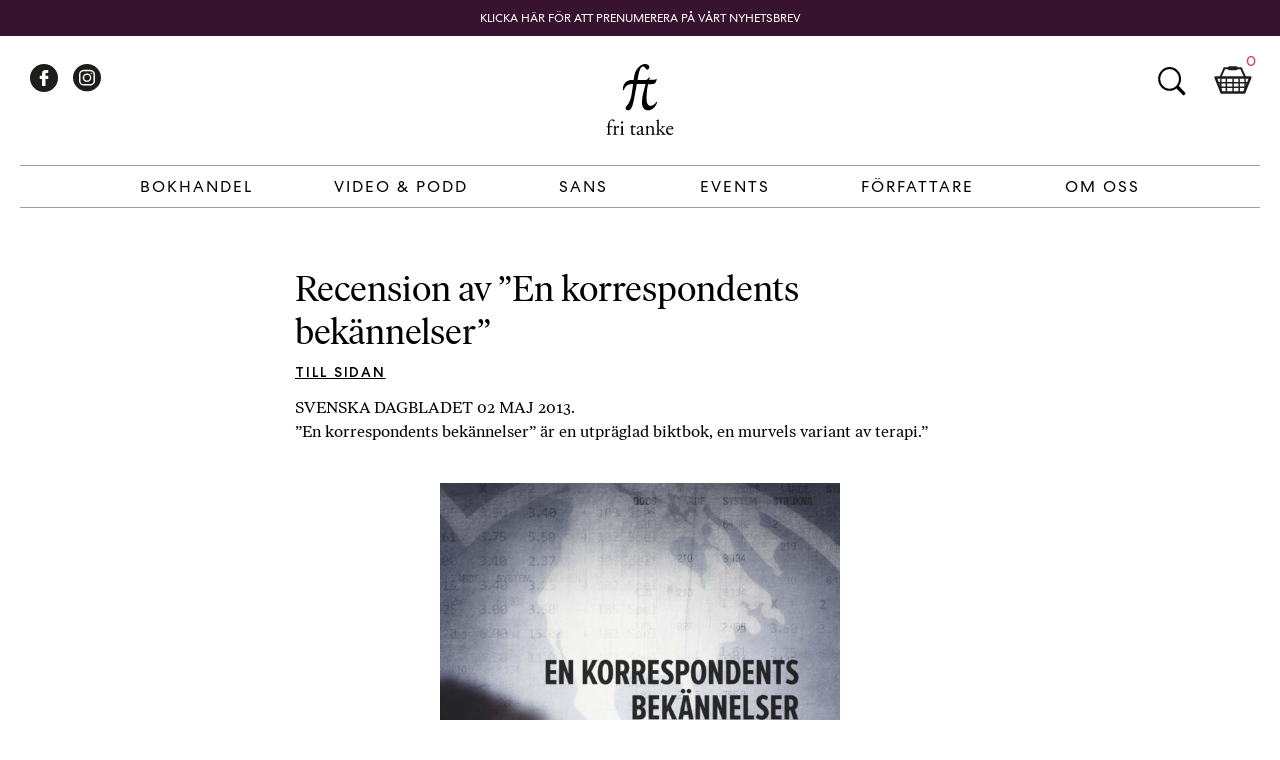

--- FILE ---
content_type: text/html; charset=UTF-8
request_url: https://fritanke.se/omvarld/recension-av-en-korrespondents-bekannelser/
body_size: 10072
content:
<!doctype html>
<html dir="ltr" lang="sv-SE" prefix="og: https://ogp.me/ns#" xmlns:og="http://opengraphprotocol.org/schema/" xmlns:fb="http://www.facebook.com/2008/fbml">

<head>
    <meta charset="UTF-8">
    <meta name="viewport" content="width=device-width, initial-scale=1">
    <link rel="pingback" href="https://fritanke.se/xmlrpc.php" />
    <link rel="shortcut icon" href="https://fritanke.se/wp-content/themes/fritanke-2020/assets/images/fri-tanke.ico" />
    <link rel="apple-touch-icon" sizes="128x128" href="https://fritanke.se/wp-content/themes/fritanke-2020/assets/images/fritanke_logo_256x256.png">
    <link rel="profile" href="http://gmpg.org/xfn/11">

    <!-- Manage Cookie Concept settings -->
    <script>
        // Define dataLayer and the gtag function.
        window.dataLayer = window.dataLayer || [];
        function gtag(){dataLayer.push(arguments);}

        // Default ad_storage to 'denied' as a placeholder
        // Determine actual values based on your own requirements
        gtag('consent', 'default', {
            'ad_storage': 'denied',
            'analytics_storage': 'denied'
        });
    </script>
	
    <!-- Google Tag Manager -->
    <script>

        function createCookie(name,value,days) {
            if (days) {
                var date = new Date();
                date.setTime(date.getTime()+(days*24*60*60*1000));
                var expires = "; expires="+date.toGMTString();
            }
            else var expires = "";
            document.cookie = name+"="+value+expires+"; path=/";
        }

        function readCookie(name) {
            var nameEQ = name + "=";
            var ca = document.cookie.split(';');
            for(var i=0;i < ca.length;i++) {
                var c = ca[i];
                while (c.charAt(0)==' ') c = c.substring(1,c.length);
                if (c.indexOf(nameEQ) == 0) return c.substring(nameEQ.length,c.length);
            }
            return null;
        }

        function eraseCookie(name) {
            createCookie(name,"",-1);
        }

        function writeOutGTag() {

            // update to allow tracking
            gtag('consent', 'update', {
                'ad_storage': 'granted',
                'analytics_storage': 'granted'
            });

            (function(w, d, s, l, i) {
                w[l] = w[l] || [];
                w[l].push({
                    'gtm.start': new Date().getTime(),
                    event: 'gtm.js'
                });
                var f = d.getElementsByTagName(s)[0],
                    j = d.createElement(s),
                    dl = l != 'dataLayer' ? '&l=' + l : '';
                j.async = true;
                j.src =
                    'https://www.googletagmanager.com/gtm.js?id=' + i + dl;
                f.parentNode.insertBefore(j, f);
            })(window, document, 'script', 'dataLayer', 'GTM-N8G3MC9');
        }

        if (readCookie('fs-cookie-consent') === 'consent') {
            writeOutGTag();
        }
    </script>

	<script>
		themevars = {
			ajaxurl : 'https://fritanke.se/wp-admin/admin-ajax.php'
		}
	</script>

    <meta name="keywords" content="" />
    <title>Recension av ”En korrespondents bekännelser” - Fri Tanke</title>

		<!-- All in One SEO 4.4.8 - aioseo.com -->
		<meta name="description" content="”En korrespondents bekännelser” är en utpräglad biktbok, en murvels variant av terapi.&quot;" />
		<meta name="robots" content="max-image-preview:large" />
		<link rel="canonical" href="https://fritanke.se/omvarld/recension-av-en-korrespondents-bekannelser/" />
		<meta name="generator" content="All in One SEO (AIOSEO) 4.4.8" />
		<meta property="og:locale" content="sv_SE" />
		<meta property="og:site_name" content="Fri Tanke - Bokhandel på nätet, köp böcker online hos Fri Tanke" />
		<meta property="og:type" content="article" />
		<meta property="og:title" content="Recension av ”En korrespondents bekännelser” - Fri Tanke" />
		<meta property="og:description" content="”En korrespondents bekännelser” är en utpräglad biktbok, en murvels variant av terapi.&quot;" />
		<meta property="og:url" content="https://fritanke.se/omvarld/recension-av-en-korrespondents-bekannelser/" />
		<meta property="article:published_time" content="2013-05-03T14:02:46+00:00" />
		<meta property="article:modified_time" content="2013-05-03T14:02:46+00:00" />
		<meta name="twitter:card" content="summary" />
		<meta name="twitter:title" content="Recension av ”En korrespondents bekännelser” - Fri Tanke" />
		<meta name="twitter:description" content="”En korrespondents bekännelser” är en utpräglad biktbok, en murvels variant av terapi.&quot;" />
		<script type="application/ld+json" class="aioseo-schema">
			{"@context":"https:\/\/schema.org","@graph":[{"@type":"BreadcrumbList","@id":"https:\/\/fritanke.se\/omvarld\/recension-av-en-korrespondents-bekannelser\/#breadcrumblist","itemListElement":[{"@type":"ListItem","@id":"https:\/\/fritanke.se\/#listItem","position":1,"name":"Hem","item":"https:\/\/fritanke.se\/","nextItem":"https:\/\/fritanke.se\/omvarld\/recension-av-en-korrespondents-bekannelser\/#listItem"},{"@type":"ListItem","@id":"https:\/\/fritanke.se\/omvarld\/recension-av-en-korrespondents-bekannelser\/#listItem","position":2,"name":"Recension av \"En korrespondents bek\u00e4nnelser\"","previousItem":"https:\/\/fritanke.se\/#listItem"}]},{"@type":"Organization","@id":"https:\/\/fritanke.se\/#organization","name":"Fri Tanke","url":"https:\/\/fritanke.se\/"},{"@type":"Person","@id":"https:\/\/fritanke.se\/author\/christer\/#author","url":"https:\/\/fritanke.se\/author\/christer\/","name":"christer","image":{"@type":"ImageObject","@id":"https:\/\/fritanke.se\/omvarld\/recension-av-en-korrespondents-bekannelser\/#authorImage","url":"https:\/\/secure.gravatar.com\/avatar\/0664ca7dd1a45074afa86aac433feaf7?s=96&d=mm&r=g","width":96,"height":96,"caption":"christer"}},{"@type":"WebPage","@id":"https:\/\/fritanke.se\/omvarld\/recension-av-en-korrespondents-bekannelser\/#webpage","url":"https:\/\/fritanke.se\/omvarld\/recension-av-en-korrespondents-bekannelser\/","name":"Recension av \u201dEn korrespondents bek\u00e4nnelser\u201d - Fri Tanke","description":"\u201dEn korrespondents bek\u00e4nnelser\u201d \u00e4r en utpr\u00e4glad biktbok, en murvels variant av terapi.\"","inLanguage":"sv-SE","isPartOf":{"@id":"https:\/\/fritanke.se\/#website"},"breadcrumb":{"@id":"https:\/\/fritanke.se\/omvarld\/recension-av-en-korrespondents-bekannelser\/#breadcrumblist"},"author":{"@id":"https:\/\/fritanke.se\/author\/christer\/#author"},"creator":{"@id":"https:\/\/fritanke.se\/author\/christer\/#author"},"image":{"@type":"ImageObject","url":"https:\/\/fritanke.se\/wp-content\/uploads\/2011\/11\/O_Savic_En-korrespondents-scaled.jpg","@id":"https:\/\/fritanke.se\/omvarld\/recension-av-en-korrespondents-bekannelser\/#mainImage","width":1660,"height":2560},"primaryImageOfPage":{"@id":"https:\/\/fritanke.se\/omvarld\/recension-av-en-korrespondents-bekannelser\/#mainImage"},"datePublished":"2013-05-03T16:02:46+01:00","dateModified":"2013-05-03T16:02:46+01:00"},{"@type":"WebSite","@id":"https:\/\/fritanke.se\/#website","url":"https:\/\/fritanke.se\/","name":"Fri Tanke","description":"Bokhandel p\u00e5 n\u00e4tet, k\u00f6p b\u00f6cker online hos Fri Tanke","inLanguage":"sv-SE","publisher":{"@id":"https:\/\/fritanke.se\/#organization"}}]}
		</script>
		<!-- All in One SEO -->

<link rel="alternate" type="application/rss+xml" title="Fri Tanke &raquo; Webbflöde" href="https://fritanke.se/feed/" />
<link rel="alternate" type="application/rss+xml" title="Fri Tanke &raquo; kommentarsflöde" href="https://fritanke.se/comments/feed/" />
<meta property="og:title" content="Recension av &#8221;En korrespondents bekännelser&#8221;"/><meta property="og:type" content="article"/><meta property="og:url" content="https://fritanke.se/omvarld/recension-av-en-korrespondents-bekannelser/"/><meta property="og:site_name" content="Fri Tanke"/><meta property="og:image" content="https://fritanke.se/wp-content/uploads/2011/11/O_Savic_En-korrespondents-584x900.jpg"/><link rel='stylesheet' id='wp-block-library-css' href='https://fritanke.se/wp-includes/css/dist/block-library/style.min.css?ver=6.3.2' type='text/css' media='all' />
<style id='wp-block-library-theme-inline-css' type='text/css'>
.wp-block-audio figcaption{color:#555;font-size:13px;text-align:center}.is-dark-theme .wp-block-audio figcaption{color:hsla(0,0%,100%,.65)}.wp-block-audio{margin:0 0 1em}.wp-block-code{border:1px solid #ccc;border-radius:4px;font-family:Menlo,Consolas,monaco,monospace;padding:.8em 1em}.wp-block-embed figcaption{color:#555;font-size:13px;text-align:center}.is-dark-theme .wp-block-embed figcaption{color:hsla(0,0%,100%,.65)}.wp-block-embed{margin:0 0 1em}.blocks-gallery-caption{color:#555;font-size:13px;text-align:center}.is-dark-theme .blocks-gallery-caption{color:hsla(0,0%,100%,.65)}.wp-block-image figcaption{color:#555;font-size:13px;text-align:center}.is-dark-theme .wp-block-image figcaption{color:hsla(0,0%,100%,.65)}.wp-block-image{margin:0 0 1em}.wp-block-pullquote{border-bottom:4px solid;border-top:4px solid;color:currentColor;margin-bottom:1.75em}.wp-block-pullquote cite,.wp-block-pullquote footer,.wp-block-pullquote__citation{color:currentColor;font-size:.8125em;font-style:normal;text-transform:uppercase}.wp-block-quote{border-left:.25em solid;margin:0 0 1.75em;padding-left:1em}.wp-block-quote cite,.wp-block-quote footer{color:currentColor;font-size:.8125em;font-style:normal;position:relative}.wp-block-quote.has-text-align-right{border-left:none;border-right:.25em solid;padding-left:0;padding-right:1em}.wp-block-quote.has-text-align-center{border:none;padding-left:0}.wp-block-quote.is-large,.wp-block-quote.is-style-large,.wp-block-quote.is-style-plain{border:none}.wp-block-search .wp-block-search__label{font-weight:700}.wp-block-search__button{border:1px solid #ccc;padding:.375em .625em}:where(.wp-block-group.has-background){padding:1.25em 2.375em}.wp-block-separator.has-css-opacity{opacity:.4}.wp-block-separator{border:none;border-bottom:2px solid;margin-left:auto;margin-right:auto}.wp-block-separator.has-alpha-channel-opacity{opacity:1}.wp-block-separator:not(.is-style-wide):not(.is-style-dots){width:100px}.wp-block-separator.has-background:not(.is-style-dots){border-bottom:none;height:1px}.wp-block-separator.has-background:not(.is-style-wide):not(.is-style-dots){height:2px}.wp-block-table{margin:0 0 1em}.wp-block-table td,.wp-block-table th{word-break:normal}.wp-block-table figcaption{color:#555;font-size:13px;text-align:center}.is-dark-theme .wp-block-table figcaption{color:hsla(0,0%,100%,.65)}.wp-block-video figcaption{color:#555;font-size:13px;text-align:center}.is-dark-theme .wp-block-video figcaption{color:hsla(0,0%,100%,.65)}.wp-block-video{margin:0 0 1em}.wp-block-template-part.has-background{margin-bottom:0;margin-top:0;padding:1.25em 2.375em}
</style>
<style id='classic-theme-styles-inline-css' type='text/css'>
/*! This file is auto-generated */
.wp-block-button__link{color:#fff;background-color:#32373c;border-radius:9999px;box-shadow:none;text-decoration:none;padding:calc(.667em + 2px) calc(1.333em + 2px);font-size:1.125em}.wp-block-file__button{background:#32373c;color:#fff;text-decoration:none}
</style>
<style id='global-styles-inline-css' type='text/css'>
body{--wp--preset--color--black: #000000;--wp--preset--color--cyan-bluish-gray: #abb8c3;--wp--preset--color--white: #fff;--wp--preset--color--pale-pink: #f78da7;--wp--preset--color--vivid-red: #cf2e2e;--wp--preset--color--luminous-vivid-orange: #ff6900;--wp--preset--color--luminous-vivid-amber: #fcb900;--wp--preset--color--light-green-cyan: #7bdcb5;--wp--preset--color--vivid-green-cyan: #00d084;--wp--preset--color--pale-cyan-blue: #8ed1fc;--wp--preset--color--vivid-cyan-blue: #0693e3;--wp--preset--color--vivid-purple: #9b51e0;--wp--preset--color--fritanke-purple: #38132F;--wp--preset--color--fritanke-red: #D64353;--wp--preset--gradient--vivid-cyan-blue-to-vivid-purple: linear-gradient(135deg,rgba(6,147,227,1) 0%,rgb(155,81,224) 100%);--wp--preset--gradient--light-green-cyan-to-vivid-green-cyan: linear-gradient(135deg,rgb(122,220,180) 0%,rgb(0,208,130) 100%);--wp--preset--gradient--luminous-vivid-amber-to-luminous-vivid-orange: linear-gradient(135deg,rgba(252,185,0,1) 0%,rgba(255,105,0,1) 100%);--wp--preset--gradient--luminous-vivid-orange-to-vivid-red: linear-gradient(135deg,rgba(255,105,0,1) 0%,rgb(207,46,46) 100%);--wp--preset--gradient--very-light-gray-to-cyan-bluish-gray: linear-gradient(135deg,rgb(238,238,238) 0%,rgb(169,184,195) 100%);--wp--preset--gradient--cool-to-warm-spectrum: linear-gradient(135deg,rgb(74,234,220) 0%,rgb(151,120,209) 20%,rgb(207,42,186) 40%,rgb(238,44,130) 60%,rgb(251,105,98) 80%,rgb(254,248,76) 100%);--wp--preset--gradient--blush-light-purple: linear-gradient(135deg,rgb(255,206,236) 0%,rgb(152,150,240) 100%);--wp--preset--gradient--blush-bordeaux: linear-gradient(135deg,rgb(254,205,165) 0%,rgb(254,45,45) 50%,rgb(107,0,62) 100%);--wp--preset--gradient--luminous-dusk: linear-gradient(135deg,rgb(255,203,112) 0%,rgb(199,81,192) 50%,rgb(65,88,208) 100%);--wp--preset--gradient--pale-ocean: linear-gradient(135deg,rgb(255,245,203) 0%,rgb(182,227,212) 50%,rgb(51,167,181) 100%);--wp--preset--gradient--electric-grass: linear-gradient(135deg,rgb(202,248,128) 0%,rgb(113,206,126) 100%);--wp--preset--gradient--midnight: linear-gradient(135deg,rgb(2,3,129) 0%,rgb(40,116,252) 100%);--wp--preset--font-size--small: 14px;--wp--preset--font-size--medium: 20px;--wp--preset--font-size--large: 24px;--wp--preset--font-size--x-large: 42px;--wp--preset--font-size--normal: 16px;--wp--preset--font-size--huge: 40px;--wp--preset--spacing--20: 0.44rem;--wp--preset--spacing--30: 0.67rem;--wp--preset--spacing--40: 1rem;--wp--preset--spacing--50: 1.5rem;--wp--preset--spacing--60: 2.25rem;--wp--preset--spacing--70: 3.38rem;--wp--preset--spacing--80: 5.06rem;--wp--preset--shadow--natural: 6px 6px 9px rgba(0, 0, 0, 0.2);--wp--preset--shadow--deep: 12px 12px 50px rgba(0, 0, 0, 0.4);--wp--preset--shadow--sharp: 6px 6px 0px rgba(0, 0, 0, 0.2);--wp--preset--shadow--outlined: 6px 6px 0px -3px rgba(255, 255, 255, 1), 6px 6px rgba(0, 0, 0, 1);--wp--preset--shadow--crisp: 6px 6px 0px rgba(0, 0, 0, 1);}:where(.is-layout-flex){gap: 0.5em;}:where(.is-layout-grid){gap: 0.5em;}body .is-layout-flow > .alignleft{float: left;margin-inline-start: 0;margin-inline-end: 2em;}body .is-layout-flow > .alignright{float: right;margin-inline-start: 2em;margin-inline-end: 0;}body .is-layout-flow > .aligncenter{margin-left: auto !important;margin-right: auto !important;}body .is-layout-constrained > .alignleft{float: left;margin-inline-start: 0;margin-inline-end: 2em;}body .is-layout-constrained > .alignright{float: right;margin-inline-start: 2em;margin-inline-end: 0;}body .is-layout-constrained > .aligncenter{margin-left: auto !important;margin-right: auto !important;}body .is-layout-constrained > :where(:not(.alignleft):not(.alignright):not(.alignfull)){max-width: var(--wp--style--global--content-size);margin-left: auto !important;margin-right: auto !important;}body .is-layout-constrained > .alignwide{max-width: var(--wp--style--global--wide-size);}body .is-layout-flex{display: flex;}body .is-layout-flex{flex-wrap: wrap;align-items: center;}body .is-layout-flex > *{margin: 0;}body .is-layout-grid{display: grid;}body .is-layout-grid > *{margin: 0;}:where(.wp-block-columns.is-layout-flex){gap: 2em;}:where(.wp-block-columns.is-layout-grid){gap: 2em;}:where(.wp-block-post-template.is-layout-flex){gap: 1.25em;}:where(.wp-block-post-template.is-layout-grid){gap: 1.25em;}.has-black-color{color: var(--wp--preset--color--black) !important;}.has-cyan-bluish-gray-color{color: var(--wp--preset--color--cyan-bluish-gray) !important;}.has-white-color{color: var(--wp--preset--color--white) !important;}.has-pale-pink-color{color: var(--wp--preset--color--pale-pink) !important;}.has-vivid-red-color{color: var(--wp--preset--color--vivid-red) !important;}.has-luminous-vivid-orange-color{color: var(--wp--preset--color--luminous-vivid-orange) !important;}.has-luminous-vivid-amber-color{color: var(--wp--preset--color--luminous-vivid-amber) !important;}.has-light-green-cyan-color{color: var(--wp--preset--color--light-green-cyan) !important;}.has-vivid-green-cyan-color{color: var(--wp--preset--color--vivid-green-cyan) !important;}.has-pale-cyan-blue-color{color: var(--wp--preset--color--pale-cyan-blue) !important;}.has-vivid-cyan-blue-color{color: var(--wp--preset--color--vivid-cyan-blue) !important;}.has-vivid-purple-color{color: var(--wp--preset--color--vivid-purple) !important;}.has-black-background-color{background-color: var(--wp--preset--color--black) !important;}.has-cyan-bluish-gray-background-color{background-color: var(--wp--preset--color--cyan-bluish-gray) !important;}.has-white-background-color{background-color: var(--wp--preset--color--white) !important;}.has-pale-pink-background-color{background-color: var(--wp--preset--color--pale-pink) !important;}.has-vivid-red-background-color{background-color: var(--wp--preset--color--vivid-red) !important;}.has-luminous-vivid-orange-background-color{background-color: var(--wp--preset--color--luminous-vivid-orange) !important;}.has-luminous-vivid-amber-background-color{background-color: var(--wp--preset--color--luminous-vivid-amber) !important;}.has-light-green-cyan-background-color{background-color: var(--wp--preset--color--light-green-cyan) !important;}.has-vivid-green-cyan-background-color{background-color: var(--wp--preset--color--vivid-green-cyan) !important;}.has-pale-cyan-blue-background-color{background-color: var(--wp--preset--color--pale-cyan-blue) !important;}.has-vivid-cyan-blue-background-color{background-color: var(--wp--preset--color--vivid-cyan-blue) !important;}.has-vivid-purple-background-color{background-color: var(--wp--preset--color--vivid-purple) !important;}.has-black-border-color{border-color: var(--wp--preset--color--black) !important;}.has-cyan-bluish-gray-border-color{border-color: var(--wp--preset--color--cyan-bluish-gray) !important;}.has-white-border-color{border-color: var(--wp--preset--color--white) !important;}.has-pale-pink-border-color{border-color: var(--wp--preset--color--pale-pink) !important;}.has-vivid-red-border-color{border-color: var(--wp--preset--color--vivid-red) !important;}.has-luminous-vivid-orange-border-color{border-color: var(--wp--preset--color--luminous-vivid-orange) !important;}.has-luminous-vivid-amber-border-color{border-color: var(--wp--preset--color--luminous-vivid-amber) !important;}.has-light-green-cyan-border-color{border-color: var(--wp--preset--color--light-green-cyan) !important;}.has-vivid-green-cyan-border-color{border-color: var(--wp--preset--color--vivid-green-cyan) !important;}.has-pale-cyan-blue-border-color{border-color: var(--wp--preset--color--pale-cyan-blue) !important;}.has-vivid-cyan-blue-border-color{border-color: var(--wp--preset--color--vivid-cyan-blue) !important;}.has-vivid-purple-border-color{border-color: var(--wp--preset--color--vivid-purple) !important;}.has-vivid-cyan-blue-to-vivid-purple-gradient-background{background: var(--wp--preset--gradient--vivid-cyan-blue-to-vivid-purple) !important;}.has-light-green-cyan-to-vivid-green-cyan-gradient-background{background: var(--wp--preset--gradient--light-green-cyan-to-vivid-green-cyan) !important;}.has-luminous-vivid-amber-to-luminous-vivid-orange-gradient-background{background: var(--wp--preset--gradient--luminous-vivid-amber-to-luminous-vivid-orange) !important;}.has-luminous-vivid-orange-to-vivid-red-gradient-background{background: var(--wp--preset--gradient--luminous-vivid-orange-to-vivid-red) !important;}.has-very-light-gray-to-cyan-bluish-gray-gradient-background{background: var(--wp--preset--gradient--very-light-gray-to-cyan-bluish-gray) !important;}.has-cool-to-warm-spectrum-gradient-background{background: var(--wp--preset--gradient--cool-to-warm-spectrum) !important;}.has-blush-light-purple-gradient-background{background: var(--wp--preset--gradient--blush-light-purple) !important;}.has-blush-bordeaux-gradient-background{background: var(--wp--preset--gradient--blush-bordeaux) !important;}.has-luminous-dusk-gradient-background{background: var(--wp--preset--gradient--luminous-dusk) !important;}.has-pale-ocean-gradient-background{background: var(--wp--preset--gradient--pale-ocean) !important;}.has-electric-grass-gradient-background{background: var(--wp--preset--gradient--electric-grass) !important;}.has-midnight-gradient-background{background: var(--wp--preset--gradient--midnight) !important;}.has-small-font-size{font-size: var(--wp--preset--font-size--small) !important;}.has-medium-font-size{font-size: var(--wp--preset--font-size--medium) !important;}.has-large-font-size{font-size: var(--wp--preset--font-size--large) !important;}.has-x-large-font-size{font-size: var(--wp--preset--font-size--x-large) !important;}
.wp-block-navigation a:where(:not(.wp-element-button)){color: inherit;}
:where(.wp-block-post-template.is-layout-flex){gap: 1.25em;}:where(.wp-block-post-template.is-layout-grid){gap: 1.25em;}
:where(.wp-block-columns.is-layout-flex){gap: 2em;}:where(.wp-block-columns.is-layout-grid){gap: 2em;}
.wp-block-pullquote{font-size: 1.5em;line-height: 1.6;}
</style>
<link rel='stylesheet' id='fritanke-blocks-style-css' href='https://fritanke.se/wp-content/themes/fritanke-2020/css/blocks.css?ver=121' type='text/css' media='all' />
<link rel='stylesheet' id='fritanke-base-style-css' href='https://fritanke.se/wp-content/themes/fritanke-2020/style.css?ver=121' type='text/css' media='all' />
<link rel='stylesheet' id='fritanke-webfonts-css' href='https://fritanke.se/wp-content/themes/fritanke-2020/css/webfonts.css?ver=6.3.2' type='text/css' media='all' />
<link rel='stylesheet' id='flickity-style-css' href='https://fritanke.se/wp-content/themes/fritanke-2020/css/flickity.min.css?ver=121' type='text/css' media='all' />
<link rel='stylesheet' id='flickity-fade-style-css' href='https://fritanke.se/wp-content/themes/fritanke-2020/css/flickity-fade.css?ver=121' type='text/css' media='all' />
<link rel='stylesheet' id='searchwp-live-search-css' href='https://fritanke.se/wp-content/plugins/searchwp-live-ajax-search/assets/styles/style.css?ver=1.7.6' type='text/css' media='all' />
<link rel="https://api.w.org/" href="https://fritanke.se/wp-json/" /><link rel="EditURI" type="application/rsd+xml" title="RSD" href="https://fritanke.se/xmlrpc.php?rsd" />
<meta name="generator" content="WordPress 6.3.2" />
<link rel='shortlink' href='https://fritanke.se/?p=12213' />
<link rel="alternate" type="application/json+oembed" href="https://fritanke.se/wp-json/oembed/1.0/embed?url=https%3A%2F%2Ffritanke.se%2Fomvarld%2Frecension-av-en-korrespondents-bekannelser%2F" />
<link rel="alternate" type="text/xml+oembed" href="https://fritanke.se/wp-json/oembed/1.0/embed?url=https%3A%2F%2Ffritanke.se%2Fomvarld%2Frecension-av-en-korrespondents-bekannelser%2F&#038;format=xml" />
	
</head>

<body class="outlook-template-default single single-outlook postid-12213 wp-embed-responsive">


    <!-- Google Tag Manager (noscript) -->
    <noscript><iframe src="https://www.googletagmanager.com/ns.html?id=GTM-N8G3MC9" height="0" width="0"
            style="display:none;visibility:hidden"></iframe></noscript>
    <!-- End Google Tag Manager (noscript) -->

    <div id="page" class="site notification-on">
        <div id="page-overlay"></div>
        <a class="skip-link screen-reader-text" tabindex="1"
			href="#primary">Skip to content</a>
        <header id="masthead" class="site-header">
            <div class="header-wrapper">
                <div class="site-branding">

                    <a href="https://fritanke.se/" class="custom-logo-link" rel="home">
                        <img width="160"
                            src="https://fritanke.se/wp-content/themes/fritanke-2020/assets/images/fritanke_logo.svg"
                            class="custom-logo" alt="Fritanke Group">
					</a>						<p class="site-title hide-element"><a href="https://fritanke.se/" tabindex="-1"
								rel="home">Fri Tanke</a></p>						<p class="site-description hide-element">Bokhandel på nätet, köp böcker online hos Fri Tanke</p>                </div><!-- .site-branding -->

                <nav id="site-navigation" class="main-navigation">

                    <div class="mobile-menu-link">
                        <button id="menu-toggle" tabindex="2" class="menu-toggle" aria-controls="primary-menu"
                            aria-expanded="false">Primary Menu</button>
                        <div></div>
                    </div>

                    <div class="primary-menu-wrapper"><div class="primary-menu-container"><ul id="primary-menu" class="menu"><li id="menu-item-47350" class="menu-item menu-item-type-taxonomy menu-item-object-book_category menu-item-has-children menu-item-47350"><a href="https://fritanke.se/bokhandel/bokhandel/">Bokhandel</a>
<div class='sub-menu'><ul>
<li class='sub-header'><a href='https://fritanke.se/bokhandel/bokhandel/'>Bokhandel</a></li>
	<li id="menu-item-19" class="column menu-item menu-item-type-custom menu-item-object-custom menu-item-has-children menu-item-19"><a href="#">Column 1</a>
	<div class='sub-menu'><ul>

		<li id="menu-item-28449" class="menu-item menu-item-type-taxonomy menu-item-object-book_category menu-item-28449"><a href="https://fritanke.se/bokhandel/aktuellt/">Aktuellt</a></li>
		<li id="menu-item-28508" class="menu-item menu-item-type-taxonomy menu-item-object-book_category menu-item-28508"><a href="https://fritanke.se/bokhandel/kommande/">Kommande</a></li>
		<li id="menu-item-28466" class="menu-item menu-item-type-taxonomy menu-item-object-book_category menu-item-28466"><a href="https://fritanke.se/bokhandel/vetenskapliga-klassiker/">Vetenskapliga klassiker</a></li>
		<li id="menu-item-26465" class="menu-item menu-item-type-taxonomy menu-item-object-book_category menu-item-26465"><a href="https://fritanke.se/bokhandel/barnbocker/">Barnböcker</a></li>
		<li id="menu-item-28516" class="menu-item menu-item-type-taxonomy menu-item-object-book_category menu-item-28516"><a href="https://fritanke.se/bokhandel/foto/">Fotografi</a></li>
		<li id="menu-item-28534" class="menu-item menu-item-type-taxonomy menu-item-object-book_category menu-item-28534"><a href="https://fritanke.se/bokhandel/romaner/">Skönlitteratur</a></li>
		<li id="menu-item-28520" class="menu-item menu-item-type-taxonomy menu-item-object-book_category menu-item-28520"><a href="https://fritanke.se/bokhandel/pocket/">Pocket</a></li>
		<li id="menu-item-55385" class="menu-item menu-item-type-taxonomy menu-item-object-book_category menu-item-55385"><a href="https://fritanke.se/bokhandel/sista-chansen/">Sista chansen</a></li>
		<li id="menu-item-30119" class="menu-item menu-item-type-taxonomy menu-item-object-book_category menu-item-30119"><a href="https://fritanke.se/bokhandel/sans/">Sans</a></li>
	</ul></div>
</li>
	<li id="menu-item-28450" class="menu-item menu-item-type-taxonomy menu-item-object-book_category menu-item-has-children menu-item-28450"><a href="https://fritanke.se/bokhandel/vetenskap/">Vetenskap</a>
	<div class='sub-menu'><ul>

		<li id="menu-item-26469" class="menu-item menu-item-type-taxonomy menu-item-object-book_category menu-item-26469"><a href="https://fritanke.se/bokhandel/biologi/">Biologi</a></li>
		<li id="menu-item-28460" class="menu-item menu-item-type-taxonomy menu-item-object-book_category menu-item-28460"><a href="https://fritanke.se/bokhandel/hjarnan/">Hjärnan</a></li>
		<li id="menu-item-26475" class="menu-item menu-item-type-taxonomy menu-item-object-book_category menu-item-26475"><a href="https://fritanke.se/bokhandel/kemi/">Kemi</a></li>
		<li id="menu-item-26472" class="menu-item menu-item-type-taxonomy menu-item-object-book_category menu-item-26472"><a href="https://fritanke.se/bokhandel/fysik/">Fysik</a></li>
		<li id="menu-item-26479" class="menu-item menu-item-type-taxonomy menu-item-object-book_category menu-item-26479"><a href="https://fritanke.se/bokhandel/matematik-och-statistik/">Matematik</a></li>
		<li id="menu-item-26486" class="menu-item menu-item-type-taxonomy menu-item-object-book_category menu-item-26486"><a href="https://fritanke.se/bokhandel/rymden/">Rymden</a></li>
		<li id="menu-item-26489" class="menu-item menu-item-type-taxonomy menu-item-object-book_category menu-item-26489"><a href="https://fritanke.se/bokhandel/teknik/">Teknik</a></li>
		<li id="menu-item-26480" class="menu-item menu-item-type-taxonomy menu-item-object-book_category menu-item-26480"><a href="https://fritanke.se/bokhandel/medicin/">Medicin</a></li>
		<li id="menu-item-28535" class="menu-item menu-item-type-taxonomy menu-item-object-book_category menu-item-28535"><a href="https://fritanke.se/bokhandel/ekonomi/">Ekonomi</a></li>
	</ul></div>
</li>
	<li id="menu-item-28451" class="menu-item menu-item-type-taxonomy menu-item-object-book_category menu-item-has-children menu-item-28451"><a href="https://fritanke.se/bokhandel/filosofi/">Filosofi</a>
	<div class='sub-menu'><ul>

		<li id="menu-item-28448" class="menu-item menu-item-type-taxonomy menu-item-object-book_category menu-item-28448"><a href="https://fritanke.se/bokhandel/moralfilosofi/">Moralfilosofi</a></li>
		<li id="menu-item-26477" class="menu-item menu-item-type-taxonomy menu-item-object-book_category menu-item-26477"><a href="https://fritanke.se/bokhandel/religion-och-livsaskadning/">Religion &#038; livsåskådning</a></li>
		<li id="menu-item-28461" class="menu-item menu-item-type-taxonomy menu-item-object-book_category menu-item-28461"><a href="https://fritanke.se/bokhandel/kunskapsteori/">Kunskapsteori</a></li>
		<li id="menu-item-28463" class="menu-item menu-item-type-taxonomy menu-item-object-book_category menu-item-28463"><a href="https://fritanke.se/bokhandel/politisk-filosofi/">Politisk filosofi</a></li>
		<li id="menu-item-28527" class="menu-item menu-item-type-taxonomy menu-item-object-book_category menu-item-28527"><a href="https://fritanke.se/bokhandel/medvetandefilosofi/">Medvetandefilosofi</a></li>
	</ul></div>
</li>
	<li id="menu-item-28469" class="menu-item menu-item-type-taxonomy menu-item-object-book_category menu-item-has-children menu-item-28469"><a href="https://fritanke.se/bokhandel/samhalle/">Samhälle</a>
	<div class='sub-menu'><ul>

		<li id="menu-item-28464" class="menu-item menu-item-type-taxonomy menu-item-object-book_category menu-item-28464"><a href="https://fritanke.se/bokhandel/psykologi/">Psykologi</a></li>
		<li id="menu-item-28470" class="menu-item menu-item-type-taxonomy menu-item-object-book_category menu-item-28470"><a href="https://fritanke.se/bokhandel/politik/">Politik</a></li>
		<li id="menu-item-28468" class="menu-item menu-item-type-taxonomy menu-item-object-book_category menu-item-28468"><a href="https://fritanke.se/bokhandel/samhallsdebatt/">Samhällsdebatt</a></li>
		<li id="menu-item-28533" class="menu-item menu-item-type-taxonomy menu-item-object-book_category menu-item-28533"><a href="https://fritanke.se/bokhandel/reportage/">Reportage</a></li>
	</ul></div>
</li>
	<li id="menu-item-26473" class="menu-item menu-item-type-taxonomy menu-item-object-book_category menu-item-has-children menu-item-26473"><a href="https://fritanke.se/bokhandel/historia/">Historia</a>
	<div class='sub-menu'><ul>

		<li id="menu-item-28517" class="menu-item menu-item-type-taxonomy menu-item-object-book_category menu-item-28517"><a href="https://fritanke.se/bokhandel/biografier-och-memoarer/">Biografier &amp; Memoarer</a></li>
		<li id="menu-item-28489" class="menu-item menu-item-type-taxonomy menu-item-object-book_category menu-item-28489"><a href="https://fritanke.se/bokhandel/idehistoria/">Idéhistoria</a></li>
		<li id="menu-item-28467" class="menu-item menu-item-type-taxonomy menu-item-object-book_category menu-item-28467"><a href="https://fritanke.se/bokhandel/vetenskapshistoria/">Vetenskapshistoria</a></li>
	</ul></div>
</li>
	<li id="menu-item-28452" class="menu-item menu-item-type-taxonomy menu-item-object-book_category menu-item-has-children menu-item-28452"><a href="https://fritanke.se/bokhandel/livsstil/">Livsstil</a>
	<div class='sub-menu'><ul>

		<li id="menu-item-28486" class="menu-item menu-item-type-taxonomy menu-item-object-book_category menu-item-28486"><a href="https://fritanke.se/bokhandel/halsa/">Hälsa</a></li>
		<li id="menu-item-28510" class="menu-item menu-item-type-taxonomy menu-item-object-book_category menu-item-28510"><a href="https://fritanke.se/bokhandel/mat/">Mat</a></li>
		<li id="menu-item-28524" class="menu-item menu-item-type-taxonomy menu-item-object-book_category menu-item-28524"><a href="https://fritanke.se/bokhandel/personlig-utveckling/">Personlig utveckling</a></li>
	</ul></div>
</li>
</ul></div>
</li>
<li id="menu-item-28507" class="contained expand-mobile menu-item menu-item-type-post_type menu-item-object-page menu-item-has-children menu-item-28507"><a href="https://fritanke.se/video-podd/">Video &#038; Podd</a>
<div class='sub-menu'><ul>
<li class='sub-header'><a href='https://fritanke.se/video-podd/'>Video &#038; Podd</a></li>
	<li id="menu-item-27050" class="menu-item menu-item-type-custom menu-item-object-custom menu-item-27050"><a href="/video/">Video</a></li>
	<li id="menu-item-27049" class="menu-item menu-item-type-custom menu-item-object-custom menu-item-27049"><a href="/podcast/">Podd</a></li>
</ul></div>
</li>
<li id="menu-item-27052" class="menu-item menu-item-type-custom menu-item-object-custom menu-item-27052"><a href="/sans/">Sans</a></li>
<li id="menu-item-27048" class="menu-item menu-item-type-custom menu-item-object-custom menu-item-27048"><a href="/kalendarium/">Events</a></li>
<li id="menu-item-28716" class="menu-item menu-item-type-custom menu-item-object-custom menu-item-28716"><a href="/profiler">Författare</a></li>
<li id="menu-item-28052" class="contained expand-mobile menu-item menu-item-type-post_type menu-item-object-page menu-item-has-children menu-item-28052"><a href="https://fritanke.se/om-fri-tanke/">Om Oss</a>
<div class='sub-menu'><ul>
<li class='sub-header'><a href='https://fritanke.se/om-fri-tanke/'>Om Oss</a></li>
	<li id="menu-item-27909" class="menu-item menu-item-type-post_type menu-item-object-page menu-item-27909"><a href="https://fritanke.se/om-fri-tanke/">Om Fri Tanke</a></li>
	<li id="menu-item-28512" class="menu-item menu-item-type-custom menu-item-object-custom menu-item-28512"><a href="/omvarld/">I Media</a></li>
	<li id="menu-item-27906" class="menu-item menu-item-type-post_type menu-item-object-page menu-item-27906"><a href="https://fritanke.se/press/">Press</a></li>
	<li id="menu-item-30812" class="menu-item menu-item-type-taxonomy menu-item-object-outlook_category menu-item-30812"><a href="https://fritanke.se/mediatyp/pressmeddelanden/">Pressmeddelanden</a></li>
	<li id="menu-item-28693" class="menu-item menu-item-type-custom menu-item-object-custom menu-item-28693"><a href="/omvarld/?media-type=recensioner">Recensioner</a></li>
	<li id="menu-item-27910" class="menu-item menu-item-type-post_type menu-item-object-page menu-item-27910"><a href="https://fritanke.se/kontakt/">Kontakt</a></li>
	<li id="menu-item-44372" class="menu-item menu-item-type-post_type menu-item-object-page menu-item-44372"><a href="https://fritanke.se/in-english/">In English</a></li>
</ul></div>
</li>
</ul></div>                    </div>

                </nav><!-- #site-navigation -->

                <div id="header-cart-link" class="header-cart-link">
                    <button id="cart-toggle" class="cart-toggle" tabindex="3" aria-controls="cart"
                        aria-expanded="false">Kundkorg</button>
					<div class="count"></div>
					<div class="progress"><progress class="progress-circle"></progress></div>
                </div>

                <div id="header-social" class="header-social">
                    <a href="https://www.facebook.com/fritanke.se" class="facebook-link" target="_new">
                        <img width="28" height="28" src="https://fritanke.se/wp-content/themes/fritanke-2020/assets/images/facebook-header.svg"
                            class="facebook-icon" alt="">
                    </a>
                    <a href="https://www.instagram.com/fritanke.se/" class="instagram-link" target="_new">
                        <img width="28" height="31" src="https://fritanke.se/wp-content/themes/fritanke-2020/assets/images/instagram-header.svg"
                            class="instagram-icon" alt="">
                    </a>
                </div>

                <div id="header-search" class="header-search">
                    <button id="search-toggle" class="search-toggle" tabindex="4" aria-controls="search"
                        aria-expanded="false">Sök</button>
                </div>

            </div>

            <section id="search">
                <div itemscope itemtype="http://schema.org/WebSite">
                    <meta itemprop="url" content="https://fritanke.se" />
                    <div class="search-area">
                        <form action="https://fritanke.se" method="get" itemprop="potentialAction"
                            itemscope itemtype="http://schema.org/SearchAction">
                            <meta itemprop="target" content="https://fritanke.se?s={s}" />
                            <input type="text" name="s" id="s" placeholder="Sök"
                                value="" itemprop="query-input"
                                type="text" name="search_term_string" required data-swplive="true" />
                            <input type="hidden" name="current_postid"
                                value="12213" />
                        </form>
                        <button class="search-toggle" aria-controls="search">Stäng sök</button>
                    </div>
                </div>
            </section>

			<section id="cart">
    <div class="cart-area">
		<div class="cart-block">
			<header>
				<h2>Din varukorg</h2>
				<button class="cart-toggle" aria-controls="cart">Stäng varukorgen</button>
			</header>
			<div class="cart-content">			</div>
		</div>
		<div class="checkout-block">
			<header>
				<button class="close-checkout" aria-controls="cart">Stäng kassan</button>
				<h2>Kassa</h2>
			</header>
			<div class="checkout-content"></div>
		</div>
    </div>
</section>
			<div id="header-notification" class="header-notification">
				<p><a href="/nyhetsbrev">Klicka här för att prenumerera på vårt nyhetsbrev</a></p>
			</div>
			
        </header><!-- #masthead -->
<main id="primary" class="site-main">

    
<article id="post-12213" class="post-article outlook type-outlook  video-off">
	<header class="entry-header"><h1 class="entry-title">Recension av &#8221;En korrespondents bekännelser&#8221;</h1><div class="external_link"><a href="http://www.svd.se/kultur/litteratur/bikt-om-spelmissbruk-vacker-behovlig-debatt_8140906.svd" target="_new">Till sidan</a></div>
	</header><!-- .entry-header -->
    <div class="entry-content">

		<div class="inner"><p class="source">Svenska Dagbladet 02 maj 2013.<p><p>”En korrespondents bekännelser” är en utpräglad biktbok, en murvels variant av terapi.&#8221;</p>
<figure><img src="https://fritanke.se/wp-content/uploads/2011/11/O_Savic_En-korrespondents-584x900.jpg" /></figure>
        </div>			<section class="bookshelf list-section">

				<header class="center">
					<div>
						<h3>Böcker</h3>
					</div>
				</header>

				<div class="flex-list books"><article class="book">
				<a href="https://fritanke.se/bokhandel/bocker/en-korrespondents-bekannelser/">
					<figure class="shadow default"><img src="https://fritanke.se/wp-content/uploads/2011/11/O_Savic_En-korrespondents-324x500.jpg" alt="En korrespondents bekännelser" /></figure>
				</a>
				<div class="content">
					<header>
						<h4 class="title"><a href="https://fritanke.se/bokhandel/bocker/en-korrespondents-bekannelser/">En korrespondents bekännelser</a></h4>
						<h5 class="author"><a href="https://fritanke.se/profiler/vladislav-savic/" class="">Vladislav Savic</a>&#160;</h5>
					</header>
					<details open>
						<summary>Detaljer</summary>
						<ul>
							<li>E-bok</li>
						</ul>
					</details>
					<footer>
						<div class="wp-block-buttons aligncenter"><a class="out-of-stock" href="https://fritanke.se/bokhandel/bocker/en-korrespondents-bekannelser/">Slutnoterad</a>
						</div>
					</footer>
				</div>
			
			</article>				</div>

			</section>
    </div><!-- .entry-content -->

    <footer class="entry-footer">
            </footer><!-- .entry-footer -->
</article><!-- #post-4861 -->
</main><!-- #primary -->

<footer id="colophon" class="site-footer">

    <div id="widget-footer" class="widget-footer">

        <article class="subscribe-footer">

            <script>(function() {
	window.mc4wp = window.mc4wp || {
		listeners: [],
		forms: {
			on: function(evt, cb) {
				window.mc4wp.listeners.push(
					{
						event   : evt,
						callback: cb
					}
				);
			}
		}
	}
})();
</script><!-- Mailchimp for WordPress v4.10.2 - https://wordpress.org/plugins/mailchimp-for-wp/ --><form id="mc4wp-form-1" class="mc4wp-form mc4wp-form-28116" method="post" data-id="28116" data-name="Nyhetsbrev" ><div class="mc4wp-form-fields"><h3>Anmäl dig till vårt nyhetsbrev</h3>
<p>
	<input type="email" name="EMAIL" placeholder="ANGE DIN MAILADRESS…" />
    <input type="submit" value="OK" />
</p></div><label style="display: none !important;">Låt detta fält vara tomt om du är människa: <input type="text" name="_mc4wp_honeypot" value="" tabindex="-1" autocomplete="off" /></label><input type="hidden" name="_mc4wp_timestamp" value="1768778935" /><input type="hidden" name="_mc4wp_form_id" value="28116" /><input type="hidden" name="_mc4wp_form_element_id" value="mc4wp-form-1" /><div class="mc4wp-response"></div></form><!-- / Mailchimp for WordPress Plugin -->
        </article>

        <article class="social-footer">

            <h3>Följ oss på sociala medier</h3>

            <p>
                <a href="https://www.instagram.com/fritanke.se/" class="social-link" target="_new">
                    <img width="50" src="https://fritanke.se/wp-content/themes/fritanke-2020/assets/images/instagram-footer.svg"
                        class="instagram-icon" alt="Instagram" />
                    <span>Instagram</span>
                </a>
                <a href="https://www.facebook.com/fritanke.se" class="social-link" target="_new">
                    <img width="50" src="https://fritanke.se/wp-content/themes/fritanke-2020/assets/images/facebook-footer.svg"
                        class="facebook-icon" alt="Facebook" />
                    <span>Facebook</span>
                </a>
            </p>

        </article>

    </div>

    <nav id="footer-navigation" class="footer-navigation">

    <div class="menu-footer-menu-container"><ul id="footer-menu" class="menu"><li id="menu-item-10" class="bold menu-item menu-item-type-custom menu-item-object-custom menu-item-10"><a href="mailto:info@fritanke.se">info@fritanke.se</a></li>
<li id="menu-item-9" class="menu-item menu-item-type-custom menu-item-object-custom menu-item-9"><a href="/annonsera-i-sans">Annonsera i Sans</a></li>
<li id="menu-item-71" class="menu-item menu-item-type-post_type menu-item-object-page menu-item-71"><a href="https://fritanke.se/jobba-hos-oss/">Jobba hos oss</a></li>
<li id="menu-item-30494" class="menu-item menu-item-type-custom menu-item-object-custom menu-item-30494"><a href="/press">Press</a></li>
<li id="menu-item-28645" class="menu-item menu-item-type-custom menu-item-object-custom menu-item-28645"><a href="/faq">Vanliga frågor</a></li>
<li id="menu-item-38" class="menu-item menu-item-type-post_type menu-item-object-page menu-item-privacy-policy menu-item-38"><a rel="privacy-policy" href="https://fritanke.se/integritetspolicy/">Integritetspolicy</a></li>
<li id="menu-item-28492" class="menu-item menu-item-type-post_type menu-item-object-page menu-item-28492"><a href="https://fritanke.se/in-english/">In English</a></li>
</ul></div>
    </nav>

</footer><!-- #colophon -->
</div><!-- #page -->

<!-- start cookie consent banner, now -->
<!--<div id="cookie-concent">
    <span class="cookie-message">Fri Tanke använder cookies för statistik, annonser och bokhandel. Samtycker du till det?        Du kan läsa mer <a aria-label="learn more about cookies" role="button" tabindex="0" class="cookie-link" href="/integritetspolicy/" rel="noopener noreferrer nofollow" target="_blank">här</a>
    </span>
    <div class="cookie-compliance">
        <a aria-label="accept cookie message" role="button" tabindex="1" class="dismiss-cookies">Nej, jag samtycker inte</a>
        <a aria-label="dismiss cookie message" role="button" tabindex="0" class="accept-cookies">Ja, jag samtycker</a>
    </div>
</div>-->
<!-- end cookie consent banner -->

<!-- Meta Pixel Code -->
<script>
!function(f,b,e,v,n,t,s)
{if(f.fbq)return;n=f.fbq=function(){n.callMethod?
n.callMethod.apply(n,arguments):n.queue.push(arguments)};
if(!f._fbq)f._fbq=n;n.push=n;n.loaded=!0;n.version='2.0';
n.queue=[];t=b.createElement(e);t.async=!0;
t.src=v;s=b.getElementsByTagName(e)[0];
s.parentNode.insertBefore(t,s)}(window, document,'script',
'https://connect.facebook.net/en_US/fbevents.js');
fbq('init', '633699906065996');
fbq('track', 'PageView');
</script>
<noscript><img height="1" width="1" style="display:none"
src="https://www.facebook.com/tr?id=633699906065996&ev=PageView&noscript=1"
/></noscript>
<!-- End Meta Pixel Code -->

<script>(function() {function maybePrefixUrlField () {
  const value = this.value.trim()
  if (value !== '' && value.indexOf('http') !== 0) {
    this.value = 'http://' + value
  }
}

const urlFields = document.querySelectorAll('.mc4wp-form input[type="url"]')
for (let j = 0; j < urlFields.length; j++) {
  urlFields[j].addEventListener('blur', maybePrefixUrlField)
}
})();</script>        <style>
            .searchwp-live-search-results {
                opacity: 0;
                transition: opacity .25s ease-in-out;
                -moz-transition: opacity .25s ease-in-out;
                -webkit-transition: opacity .25s ease-in-out;
                height: 0;
                overflow: hidden;
                z-index: 9999995; /* Exceed SearchWP Modal Search Form overlay. */
                position: absolute;
                display: none;
            }

            .searchwp-live-search-results-showing {
                display: block;
                opacity: 1;
                height: auto;
                overflow: auto;
            }

            .searchwp-live-search-no-results {
                padding: 3em 2em 0;
                text-align: center;
            }

            .searchwp-live-search-no-min-chars:after {
                content: "Continue typing";
                display: block;
                text-align: center;
                padding: 2em 2em 0;
            }
        </style>
                <script>
            var _SEARCHWP_LIVE_AJAX_SEARCH_BLOCKS = true;
            var _SEARCHWP_LIVE_AJAX_SEARCH_ENGINE = 'default';
            var _SEARCHWP_LIVE_AJAX_SEARCH_CONFIG = 'default';
        </script>
        <script type='text/javascript' src='https://fritanke.se/wp-content/themes/fritanke-2020/js/navigation.js?ver=121' id='fritanke-navigation-js'></script>
<script type='text/javascript' src='https://fritanke.se/wp-content/themes/fritanke-2020/js/skip-link-focus-fix.js?ver=20151215' id='fritanke-skip-link-focus-fix-js'></script>
<script type='text/javascript' src='https://fritanke.se/wp-includes/js/jquery/jquery.js' id='jquery-js'></script>
<script type='text/javascript' src='https://fritanke.se/wp-content/themes/fritanke-2020/js/fritanke.js?ver=121' id='fritanke-custom-script-js'></script>
<script type='text/javascript' src='https://fritanke.se/wp-content/themes/fritanke-2020/js/flickity.pkgd.min.js?ver=121' id='flickity-script-js'></script>
<script type='text/javascript' src='https://fritanke.se/wp-content/themes/fritanke-2020/js/flickity-fade.js?ver=121' id='flickity-fade-script-js'></script>
<script type='text/javascript' id='swp-live-search-client-js-extra'>
/* <![CDATA[ */
var searchwp_live_search_params = [];
searchwp_live_search_params = {"ajaxurl":"https:\/\/fritanke.se\/wp-admin\/admin-ajax.php","origin_id":12213,"config":{"default":{"engine":"default","input":{"delay":300,"min_chars":3},"results":{"position":"bottom","width":"auto","offset":{"x":0,"y":5}},"spinner":{"lines":12,"length":8,"width":3,"radius":8,"scale":1,"corners":1,"color":"#424242","fadeColor":"transparent","speed":1,"rotate":0,"animation":"searchwp-spinner-line-fade-quick","direction":1,"zIndex":2000000000,"className":"spinner","top":"50%","left":"50%","shadow":"0 0 1px transparent","position":"absolute"}}},"msg_no_config_found":"No valid SearchWP Live Search configuration found!","aria_instructions":"When autocomplete results are available use up and down arrows to review and enter to go to the desired page. Touch device users, explore by touch or with swipe gestures."};;
/* ]]> */
</script>
<script type='text/javascript' src='https://fritanke.se/wp-content/plugins/searchwp-live-ajax-search/assets/javascript/dist/script.min.js?ver=1.7.6' id='swp-live-search-client-js'></script>
<script type='text/javascript' defer src='https://fritanke.se/wp-content/plugins/mailchimp-for-wp/assets/js/forms.js?ver=4.10.2' id='mc4wp-forms-api-js'></script>

</body>

</html>

--- FILE ---
content_type: text/html; charset=UTF-8
request_url: https://fritanke.se/wp-admin/admin-ajax.php
body_size: -366
content:
<div class="cart-list "><div class="num-cart-items">0</div><p class="empty-cart">Din varukorg är tom</p><!--<p style="font-size: 10px; color: #aaa; margin-top: -10px; letter-spacing: 0; text-transform: none; text-align: center;">session </p>--></div>